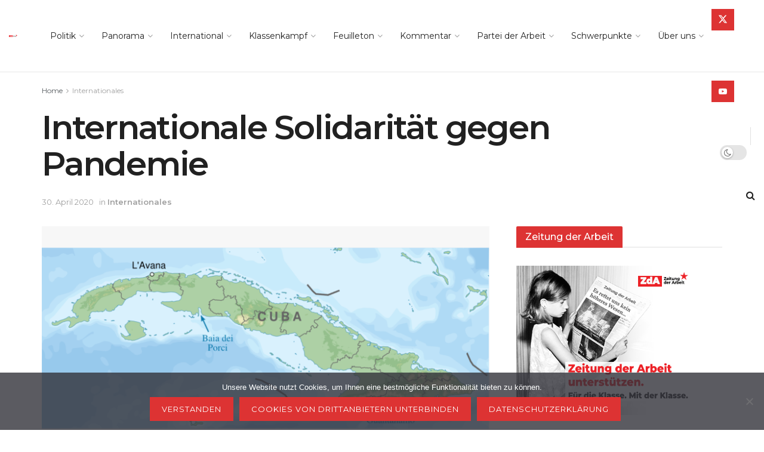

--- FILE ---
content_type: text/html; charset=utf-8
request_url: https://www.google.com/recaptcha/api2/anchor?ar=1&k=6LeUG-gUAAAAAPHebZamg9W0zsn4x4SBiggFkxog&co=aHR0cHM6Ly96ZWl0dW5nZGVyYXJiZWl0LmF0OjQ0Mw..&hl=en&v=N67nZn4AqZkNcbeMu4prBgzg&size=invisible&anchor-ms=20000&execute-ms=30000&cb=ps6cfvjgoh0o
body_size: 48676
content:
<!DOCTYPE HTML><html dir="ltr" lang="en"><head><meta http-equiv="Content-Type" content="text/html; charset=UTF-8">
<meta http-equiv="X-UA-Compatible" content="IE=edge">
<title>reCAPTCHA</title>
<style type="text/css">
/* cyrillic-ext */
@font-face {
  font-family: 'Roboto';
  font-style: normal;
  font-weight: 400;
  font-stretch: 100%;
  src: url(//fonts.gstatic.com/s/roboto/v48/KFO7CnqEu92Fr1ME7kSn66aGLdTylUAMa3GUBHMdazTgWw.woff2) format('woff2');
  unicode-range: U+0460-052F, U+1C80-1C8A, U+20B4, U+2DE0-2DFF, U+A640-A69F, U+FE2E-FE2F;
}
/* cyrillic */
@font-face {
  font-family: 'Roboto';
  font-style: normal;
  font-weight: 400;
  font-stretch: 100%;
  src: url(//fonts.gstatic.com/s/roboto/v48/KFO7CnqEu92Fr1ME7kSn66aGLdTylUAMa3iUBHMdazTgWw.woff2) format('woff2');
  unicode-range: U+0301, U+0400-045F, U+0490-0491, U+04B0-04B1, U+2116;
}
/* greek-ext */
@font-face {
  font-family: 'Roboto';
  font-style: normal;
  font-weight: 400;
  font-stretch: 100%;
  src: url(//fonts.gstatic.com/s/roboto/v48/KFO7CnqEu92Fr1ME7kSn66aGLdTylUAMa3CUBHMdazTgWw.woff2) format('woff2');
  unicode-range: U+1F00-1FFF;
}
/* greek */
@font-face {
  font-family: 'Roboto';
  font-style: normal;
  font-weight: 400;
  font-stretch: 100%;
  src: url(//fonts.gstatic.com/s/roboto/v48/KFO7CnqEu92Fr1ME7kSn66aGLdTylUAMa3-UBHMdazTgWw.woff2) format('woff2');
  unicode-range: U+0370-0377, U+037A-037F, U+0384-038A, U+038C, U+038E-03A1, U+03A3-03FF;
}
/* math */
@font-face {
  font-family: 'Roboto';
  font-style: normal;
  font-weight: 400;
  font-stretch: 100%;
  src: url(//fonts.gstatic.com/s/roboto/v48/KFO7CnqEu92Fr1ME7kSn66aGLdTylUAMawCUBHMdazTgWw.woff2) format('woff2');
  unicode-range: U+0302-0303, U+0305, U+0307-0308, U+0310, U+0312, U+0315, U+031A, U+0326-0327, U+032C, U+032F-0330, U+0332-0333, U+0338, U+033A, U+0346, U+034D, U+0391-03A1, U+03A3-03A9, U+03B1-03C9, U+03D1, U+03D5-03D6, U+03F0-03F1, U+03F4-03F5, U+2016-2017, U+2034-2038, U+203C, U+2040, U+2043, U+2047, U+2050, U+2057, U+205F, U+2070-2071, U+2074-208E, U+2090-209C, U+20D0-20DC, U+20E1, U+20E5-20EF, U+2100-2112, U+2114-2115, U+2117-2121, U+2123-214F, U+2190, U+2192, U+2194-21AE, U+21B0-21E5, U+21F1-21F2, U+21F4-2211, U+2213-2214, U+2216-22FF, U+2308-230B, U+2310, U+2319, U+231C-2321, U+2336-237A, U+237C, U+2395, U+239B-23B7, U+23D0, U+23DC-23E1, U+2474-2475, U+25AF, U+25B3, U+25B7, U+25BD, U+25C1, U+25CA, U+25CC, U+25FB, U+266D-266F, U+27C0-27FF, U+2900-2AFF, U+2B0E-2B11, U+2B30-2B4C, U+2BFE, U+3030, U+FF5B, U+FF5D, U+1D400-1D7FF, U+1EE00-1EEFF;
}
/* symbols */
@font-face {
  font-family: 'Roboto';
  font-style: normal;
  font-weight: 400;
  font-stretch: 100%;
  src: url(//fonts.gstatic.com/s/roboto/v48/KFO7CnqEu92Fr1ME7kSn66aGLdTylUAMaxKUBHMdazTgWw.woff2) format('woff2');
  unicode-range: U+0001-000C, U+000E-001F, U+007F-009F, U+20DD-20E0, U+20E2-20E4, U+2150-218F, U+2190, U+2192, U+2194-2199, U+21AF, U+21E6-21F0, U+21F3, U+2218-2219, U+2299, U+22C4-22C6, U+2300-243F, U+2440-244A, U+2460-24FF, U+25A0-27BF, U+2800-28FF, U+2921-2922, U+2981, U+29BF, U+29EB, U+2B00-2BFF, U+4DC0-4DFF, U+FFF9-FFFB, U+10140-1018E, U+10190-1019C, U+101A0, U+101D0-101FD, U+102E0-102FB, U+10E60-10E7E, U+1D2C0-1D2D3, U+1D2E0-1D37F, U+1F000-1F0FF, U+1F100-1F1AD, U+1F1E6-1F1FF, U+1F30D-1F30F, U+1F315, U+1F31C, U+1F31E, U+1F320-1F32C, U+1F336, U+1F378, U+1F37D, U+1F382, U+1F393-1F39F, U+1F3A7-1F3A8, U+1F3AC-1F3AF, U+1F3C2, U+1F3C4-1F3C6, U+1F3CA-1F3CE, U+1F3D4-1F3E0, U+1F3ED, U+1F3F1-1F3F3, U+1F3F5-1F3F7, U+1F408, U+1F415, U+1F41F, U+1F426, U+1F43F, U+1F441-1F442, U+1F444, U+1F446-1F449, U+1F44C-1F44E, U+1F453, U+1F46A, U+1F47D, U+1F4A3, U+1F4B0, U+1F4B3, U+1F4B9, U+1F4BB, U+1F4BF, U+1F4C8-1F4CB, U+1F4D6, U+1F4DA, U+1F4DF, U+1F4E3-1F4E6, U+1F4EA-1F4ED, U+1F4F7, U+1F4F9-1F4FB, U+1F4FD-1F4FE, U+1F503, U+1F507-1F50B, U+1F50D, U+1F512-1F513, U+1F53E-1F54A, U+1F54F-1F5FA, U+1F610, U+1F650-1F67F, U+1F687, U+1F68D, U+1F691, U+1F694, U+1F698, U+1F6AD, U+1F6B2, U+1F6B9-1F6BA, U+1F6BC, U+1F6C6-1F6CF, U+1F6D3-1F6D7, U+1F6E0-1F6EA, U+1F6F0-1F6F3, U+1F6F7-1F6FC, U+1F700-1F7FF, U+1F800-1F80B, U+1F810-1F847, U+1F850-1F859, U+1F860-1F887, U+1F890-1F8AD, U+1F8B0-1F8BB, U+1F8C0-1F8C1, U+1F900-1F90B, U+1F93B, U+1F946, U+1F984, U+1F996, U+1F9E9, U+1FA00-1FA6F, U+1FA70-1FA7C, U+1FA80-1FA89, U+1FA8F-1FAC6, U+1FACE-1FADC, U+1FADF-1FAE9, U+1FAF0-1FAF8, U+1FB00-1FBFF;
}
/* vietnamese */
@font-face {
  font-family: 'Roboto';
  font-style: normal;
  font-weight: 400;
  font-stretch: 100%;
  src: url(//fonts.gstatic.com/s/roboto/v48/KFO7CnqEu92Fr1ME7kSn66aGLdTylUAMa3OUBHMdazTgWw.woff2) format('woff2');
  unicode-range: U+0102-0103, U+0110-0111, U+0128-0129, U+0168-0169, U+01A0-01A1, U+01AF-01B0, U+0300-0301, U+0303-0304, U+0308-0309, U+0323, U+0329, U+1EA0-1EF9, U+20AB;
}
/* latin-ext */
@font-face {
  font-family: 'Roboto';
  font-style: normal;
  font-weight: 400;
  font-stretch: 100%;
  src: url(//fonts.gstatic.com/s/roboto/v48/KFO7CnqEu92Fr1ME7kSn66aGLdTylUAMa3KUBHMdazTgWw.woff2) format('woff2');
  unicode-range: U+0100-02BA, U+02BD-02C5, U+02C7-02CC, U+02CE-02D7, U+02DD-02FF, U+0304, U+0308, U+0329, U+1D00-1DBF, U+1E00-1E9F, U+1EF2-1EFF, U+2020, U+20A0-20AB, U+20AD-20C0, U+2113, U+2C60-2C7F, U+A720-A7FF;
}
/* latin */
@font-face {
  font-family: 'Roboto';
  font-style: normal;
  font-weight: 400;
  font-stretch: 100%;
  src: url(//fonts.gstatic.com/s/roboto/v48/KFO7CnqEu92Fr1ME7kSn66aGLdTylUAMa3yUBHMdazQ.woff2) format('woff2');
  unicode-range: U+0000-00FF, U+0131, U+0152-0153, U+02BB-02BC, U+02C6, U+02DA, U+02DC, U+0304, U+0308, U+0329, U+2000-206F, U+20AC, U+2122, U+2191, U+2193, U+2212, U+2215, U+FEFF, U+FFFD;
}
/* cyrillic-ext */
@font-face {
  font-family: 'Roboto';
  font-style: normal;
  font-weight: 500;
  font-stretch: 100%;
  src: url(//fonts.gstatic.com/s/roboto/v48/KFO7CnqEu92Fr1ME7kSn66aGLdTylUAMa3GUBHMdazTgWw.woff2) format('woff2');
  unicode-range: U+0460-052F, U+1C80-1C8A, U+20B4, U+2DE0-2DFF, U+A640-A69F, U+FE2E-FE2F;
}
/* cyrillic */
@font-face {
  font-family: 'Roboto';
  font-style: normal;
  font-weight: 500;
  font-stretch: 100%;
  src: url(//fonts.gstatic.com/s/roboto/v48/KFO7CnqEu92Fr1ME7kSn66aGLdTylUAMa3iUBHMdazTgWw.woff2) format('woff2');
  unicode-range: U+0301, U+0400-045F, U+0490-0491, U+04B0-04B1, U+2116;
}
/* greek-ext */
@font-face {
  font-family: 'Roboto';
  font-style: normal;
  font-weight: 500;
  font-stretch: 100%;
  src: url(//fonts.gstatic.com/s/roboto/v48/KFO7CnqEu92Fr1ME7kSn66aGLdTylUAMa3CUBHMdazTgWw.woff2) format('woff2');
  unicode-range: U+1F00-1FFF;
}
/* greek */
@font-face {
  font-family: 'Roboto';
  font-style: normal;
  font-weight: 500;
  font-stretch: 100%;
  src: url(//fonts.gstatic.com/s/roboto/v48/KFO7CnqEu92Fr1ME7kSn66aGLdTylUAMa3-UBHMdazTgWw.woff2) format('woff2');
  unicode-range: U+0370-0377, U+037A-037F, U+0384-038A, U+038C, U+038E-03A1, U+03A3-03FF;
}
/* math */
@font-face {
  font-family: 'Roboto';
  font-style: normal;
  font-weight: 500;
  font-stretch: 100%;
  src: url(//fonts.gstatic.com/s/roboto/v48/KFO7CnqEu92Fr1ME7kSn66aGLdTylUAMawCUBHMdazTgWw.woff2) format('woff2');
  unicode-range: U+0302-0303, U+0305, U+0307-0308, U+0310, U+0312, U+0315, U+031A, U+0326-0327, U+032C, U+032F-0330, U+0332-0333, U+0338, U+033A, U+0346, U+034D, U+0391-03A1, U+03A3-03A9, U+03B1-03C9, U+03D1, U+03D5-03D6, U+03F0-03F1, U+03F4-03F5, U+2016-2017, U+2034-2038, U+203C, U+2040, U+2043, U+2047, U+2050, U+2057, U+205F, U+2070-2071, U+2074-208E, U+2090-209C, U+20D0-20DC, U+20E1, U+20E5-20EF, U+2100-2112, U+2114-2115, U+2117-2121, U+2123-214F, U+2190, U+2192, U+2194-21AE, U+21B0-21E5, U+21F1-21F2, U+21F4-2211, U+2213-2214, U+2216-22FF, U+2308-230B, U+2310, U+2319, U+231C-2321, U+2336-237A, U+237C, U+2395, U+239B-23B7, U+23D0, U+23DC-23E1, U+2474-2475, U+25AF, U+25B3, U+25B7, U+25BD, U+25C1, U+25CA, U+25CC, U+25FB, U+266D-266F, U+27C0-27FF, U+2900-2AFF, U+2B0E-2B11, U+2B30-2B4C, U+2BFE, U+3030, U+FF5B, U+FF5D, U+1D400-1D7FF, U+1EE00-1EEFF;
}
/* symbols */
@font-face {
  font-family: 'Roboto';
  font-style: normal;
  font-weight: 500;
  font-stretch: 100%;
  src: url(//fonts.gstatic.com/s/roboto/v48/KFO7CnqEu92Fr1ME7kSn66aGLdTylUAMaxKUBHMdazTgWw.woff2) format('woff2');
  unicode-range: U+0001-000C, U+000E-001F, U+007F-009F, U+20DD-20E0, U+20E2-20E4, U+2150-218F, U+2190, U+2192, U+2194-2199, U+21AF, U+21E6-21F0, U+21F3, U+2218-2219, U+2299, U+22C4-22C6, U+2300-243F, U+2440-244A, U+2460-24FF, U+25A0-27BF, U+2800-28FF, U+2921-2922, U+2981, U+29BF, U+29EB, U+2B00-2BFF, U+4DC0-4DFF, U+FFF9-FFFB, U+10140-1018E, U+10190-1019C, U+101A0, U+101D0-101FD, U+102E0-102FB, U+10E60-10E7E, U+1D2C0-1D2D3, U+1D2E0-1D37F, U+1F000-1F0FF, U+1F100-1F1AD, U+1F1E6-1F1FF, U+1F30D-1F30F, U+1F315, U+1F31C, U+1F31E, U+1F320-1F32C, U+1F336, U+1F378, U+1F37D, U+1F382, U+1F393-1F39F, U+1F3A7-1F3A8, U+1F3AC-1F3AF, U+1F3C2, U+1F3C4-1F3C6, U+1F3CA-1F3CE, U+1F3D4-1F3E0, U+1F3ED, U+1F3F1-1F3F3, U+1F3F5-1F3F7, U+1F408, U+1F415, U+1F41F, U+1F426, U+1F43F, U+1F441-1F442, U+1F444, U+1F446-1F449, U+1F44C-1F44E, U+1F453, U+1F46A, U+1F47D, U+1F4A3, U+1F4B0, U+1F4B3, U+1F4B9, U+1F4BB, U+1F4BF, U+1F4C8-1F4CB, U+1F4D6, U+1F4DA, U+1F4DF, U+1F4E3-1F4E6, U+1F4EA-1F4ED, U+1F4F7, U+1F4F9-1F4FB, U+1F4FD-1F4FE, U+1F503, U+1F507-1F50B, U+1F50D, U+1F512-1F513, U+1F53E-1F54A, U+1F54F-1F5FA, U+1F610, U+1F650-1F67F, U+1F687, U+1F68D, U+1F691, U+1F694, U+1F698, U+1F6AD, U+1F6B2, U+1F6B9-1F6BA, U+1F6BC, U+1F6C6-1F6CF, U+1F6D3-1F6D7, U+1F6E0-1F6EA, U+1F6F0-1F6F3, U+1F6F7-1F6FC, U+1F700-1F7FF, U+1F800-1F80B, U+1F810-1F847, U+1F850-1F859, U+1F860-1F887, U+1F890-1F8AD, U+1F8B0-1F8BB, U+1F8C0-1F8C1, U+1F900-1F90B, U+1F93B, U+1F946, U+1F984, U+1F996, U+1F9E9, U+1FA00-1FA6F, U+1FA70-1FA7C, U+1FA80-1FA89, U+1FA8F-1FAC6, U+1FACE-1FADC, U+1FADF-1FAE9, U+1FAF0-1FAF8, U+1FB00-1FBFF;
}
/* vietnamese */
@font-face {
  font-family: 'Roboto';
  font-style: normal;
  font-weight: 500;
  font-stretch: 100%;
  src: url(//fonts.gstatic.com/s/roboto/v48/KFO7CnqEu92Fr1ME7kSn66aGLdTylUAMa3OUBHMdazTgWw.woff2) format('woff2');
  unicode-range: U+0102-0103, U+0110-0111, U+0128-0129, U+0168-0169, U+01A0-01A1, U+01AF-01B0, U+0300-0301, U+0303-0304, U+0308-0309, U+0323, U+0329, U+1EA0-1EF9, U+20AB;
}
/* latin-ext */
@font-face {
  font-family: 'Roboto';
  font-style: normal;
  font-weight: 500;
  font-stretch: 100%;
  src: url(//fonts.gstatic.com/s/roboto/v48/KFO7CnqEu92Fr1ME7kSn66aGLdTylUAMa3KUBHMdazTgWw.woff2) format('woff2');
  unicode-range: U+0100-02BA, U+02BD-02C5, U+02C7-02CC, U+02CE-02D7, U+02DD-02FF, U+0304, U+0308, U+0329, U+1D00-1DBF, U+1E00-1E9F, U+1EF2-1EFF, U+2020, U+20A0-20AB, U+20AD-20C0, U+2113, U+2C60-2C7F, U+A720-A7FF;
}
/* latin */
@font-face {
  font-family: 'Roboto';
  font-style: normal;
  font-weight: 500;
  font-stretch: 100%;
  src: url(//fonts.gstatic.com/s/roboto/v48/KFO7CnqEu92Fr1ME7kSn66aGLdTylUAMa3yUBHMdazQ.woff2) format('woff2');
  unicode-range: U+0000-00FF, U+0131, U+0152-0153, U+02BB-02BC, U+02C6, U+02DA, U+02DC, U+0304, U+0308, U+0329, U+2000-206F, U+20AC, U+2122, U+2191, U+2193, U+2212, U+2215, U+FEFF, U+FFFD;
}
/* cyrillic-ext */
@font-face {
  font-family: 'Roboto';
  font-style: normal;
  font-weight: 900;
  font-stretch: 100%;
  src: url(//fonts.gstatic.com/s/roboto/v48/KFO7CnqEu92Fr1ME7kSn66aGLdTylUAMa3GUBHMdazTgWw.woff2) format('woff2');
  unicode-range: U+0460-052F, U+1C80-1C8A, U+20B4, U+2DE0-2DFF, U+A640-A69F, U+FE2E-FE2F;
}
/* cyrillic */
@font-face {
  font-family: 'Roboto';
  font-style: normal;
  font-weight: 900;
  font-stretch: 100%;
  src: url(//fonts.gstatic.com/s/roboto/v48/KFO7CnqEu92Fr1ME7kSn66aGLdTylUAMa3iUBHMdazTgWw.woff2) format('woff2');
  unicode-range: U+0301, U+0400-045F, U+0490-0491, U+04B0-04B1, U+2116;
}
/* greek-ext */
@font-face {
  font-family: 'Roboto';
  font-style: normal;
  font-weight: 900;
  font-stretch: 100%;
  src: url(//fonts.gstatic.com/s/roboto/v48/KFO7CnqEu92Fr1ME7kSn66aGLdTylUAMa3CUBHMdazTgWw.woff2) format('woff2');
  unicode-range: U+1F00-1FFF;
}
/* greek */
@font-face {
  font-family: 'Roboto';
  font-style: normal;
  font-weight: 900;
  font-stretch: 100%;
  src: url(//fonts.gstatic.com/s/roboto/v48/KFO7CnqEu92Fr1ME7kSn66aGLdTylUAMa3-UBHMdazTgWw.woff2) format('woff2');
  unicode-range: U+0370-0377, U+037A-037F, U+0384-038A, U+038C, U+038E-03A1, U+03A3-03FF;
}
/* math */
@font-face {
  font-family: 'Roboto';
  font-style: normal;
  font-weight: 900;
  font-stretch: 100%;
  src: url(//fonts.gstatic.com/s/roboto/v48/KFO7CnqEu92Fr1ME7kSn66aGLdTylUAMawCUBHMdazTgWw.woff2) format('woff2');
  unicode-range: U+0302-0303, U+0305, U+0307-0308, U+0310, U+0312, U+0315, U+031A, U+0326-0327, U+032C, U+032F-0330, U+0332-0333, U+0338, U+033A, U+0346, U+034D, U+0391-03A1, U+03A3-03A9, U+03B1-03C9, U+03D1, U+03D5-03D6, U+03F0-03F1, U+03F4-03F5, U+2016-2017, U+2034-2038, U+203C, U+2040, U+2043, U+2047, U+2050, U+2057, U+205F, U+2070-2071, U+2074-208E, U+2090-209C, U+20D0-20DC, U+20E1, U+20E5-20EF, U+2100-2112, U+2114-2115, U+2117-2121, U+2123-214F, U+2190, U+2192, U+2194-21AE, U+21B0-21E5, U+21F1-21F2, U+21F4-2211, U+2213-2214, U+2216-22FF, U+2308-230B, U+2310, U+2319, U+231C-2321, U+2336-237A, U+237C, U+2395, U+239B-23B7, U+23D0, U+23DC-23E1, U+2474-2475, U+25AF, U+25B3, U+25B7, U+25BD, U+25C1, U+25CA, U+25CC, U+25FB, U+266D-266F, U+27C0-27FF, U+2900-2AFF, U+2B0E-2B11, U+2B30-2B4C, U+2BFE, U+3030, U+FF5B, U+FF5D, U+1D400-1D7FF, U+1EE00-1EEFF;
}
/* symbols */
@font-face {
  font-family: 'Roboto';
  font-style: normal;
  font-weight: 900;
  font-stretch: 100%;
  src: url(//fonts.gstatic.com/s/roboto/v48/KFO7CnqEu92Fr1ME7kSn66aGLdTylUAMaxKUBHMdazTgWw.woff2) format('woff2');
  unicode-range: U+0001-000C, U+000E-001F, U+007F-009F, U+20DD-20E0, U+20E2-20E4, U+2150-218F, U+2190, U+2192, U+2194-2199, U+21AF, U+21E6-21F0, U+21F3, U+2218-2219, U+2299, U+22C4-22C6, U+2300-243F, U+2440-244A, U+2460-24FF, U+25A0-27BF, U+2800-28FF, U+2921-2922, U+2981, U+29BF, U+29EB, U+2B00-2BFF, U+4DC0-4DFF, U+FFF9-FFFB, U+10140-1018E, U+10190-1019C, U+101A0, U+101D0-101FD, U+102E0-102FB, U+10E60-10E7E, U+1D2C0-1D2D3, U+1D2E0-1D37F, U+1F000-1F0FF, U+1F100-1F1AD, U+1F1E6-1F1FF, U+1F30D-1F30F, U+1F315, U+1F31C, U+1F31E, U+1F320-1F32C, U+1F336, U+1F378, U+1F37D, U+1F382, U+1F393-1F39F, U+1F3A7-1F3A8, U+1F3AC-1F3AF, U+1F3C2, U+1F3C4-1F3C6, U+1F3CA-1F3CE, U+1F3D4-1F3E0, U+1F3ED, U+1F3F1-1F3F3, U+1F3F5-1F3F7, U+1F408, U+1F415, U+1F41F, U+1F426, U+1F43F, U+1F441-1F442, U+1F444, U+1F446-1F449, U+1F44C-1F44E, U+1F453, U+1F46A, U+1F47D, U+1F4A3, U+1F4B0, U+1F4B3, U+1F4B9, U+1F4BB, U+1F4BF, U+1F4C8-1F4CB, U+1F4D6, U+1F4DA, U+1F4DF, U+1F4E3-1F4E6, U+1F4EA-1F4ED, U+1F4F7, U+1F4F9-1F4FB, U+1F4FD-1F4FE, U+1F503, U+1F507-1F50B, U+1F50D, U+1F512-1F513, U+1F53E-1F54A, U+1F54F-1F5FA, U+1F610, U+1F650-1F67F, U+1F687, U+1F68D, U+1F691, U+1F694, U+1F698, U+1F6AD, U+1F6B2, U+1F6B9-1F6BA, U+1F6BC, U+1F6C6-1F6CF, U+1F6D3-1F6D7, U+1F6E0-1F6EA, U+1F6F0-1F6F3, U+1F6F7-1F6FC, U+1F700-1F7FF, U+1F800-1F80B, U+1F810-1F847, U+1F850-1F859, U+1F860-1F887, U+1F890-1F8AD, U+1F8B0-1F8BB, U+1F8C0-1F8C1, U+1F900-1F90B, U+1F93B, U+1F946, U+1F984, U+1F996, U+1F9E9, U+1FA00-1FA6F, U+1FA70-1FA7C, U+1FA80-1FA89, U+1FA8F-1FAC6, U+1FACE-1FADC, U+1FADF-1FAE9, U+1FAF0-1FAF8, U+1FB00-1FBFF;
}
/* vietnamese */
@font-face {
  font-family: 'Roboto';
  font-style: normal;
  font-weight: 900;
  font-stretch: 100%;
  src: url(//fonts.gstatic.com/s/roboto/v48/KFO7CnqEu92Fr1ME7kSn66aGLdTylUAMa3OUBHMdazTgWw.woff2) format('woff2');
  unicode-range: U+0102-0103, U+0110-0111, U+0128-0129, U+0168-0169, U+01A0-01A1, U+01AF-01B0, U+0300-0301, U+0303-0304, U+0308-0309, U+0323, U+0329, U+1EA0-1EF9, U+20AB;
}
/* latin-ext */
@font-face {
  font-family: 'Roboto';
  font-style: normal;
  font-weight: 900;
  font-stretch: 100%;
  src: url(//fonts.gstatic.com/s/roboto/v48/KFO7CnqEu92Fr1ME7kSn66aGLdTylUAMa3KUBHMdazTgWw.woff2) format('woff2');
  unicode-range: U+0100-02BA, U+02BD-02C5, U+02C7-02CC, U+02CE-02D7, U+02DD-02FF, U+0304, U+0308, U+0329, U+1D00-1DBF, U+1E00-1E9F, U+1EF2-1EFF, U+2020, U+20A0-20AB, U+20AD-20C0, U+2113, U+2C60-2C7F, U+A720-A7FF;
}
/* latin */
@font-face {
  font-family: 'Roboto';
  font-style: normal;
  font-weight: 900;
  font-stretch: 100%;
  src: url(//fonts.gstatic.com/s/roboto/v48/KFO7CnqEu92Fr1ME7kSn66aGLdTylUAMa3yUBHMdazQ.woff2) format('woff2');
  unicode-range: U+0000-00FF, U+0131, U+0152-0153, U+02BB-02BC, U+02C6, U+02DA, U+02DC, U+0304, U+0308, U+0329, U+2000-206F, U+20AC, U+2122, U+2191, U+2193, U+2212, U+2215, U+FEFF, U+FFFD;
}

</style>
<link rel="stylesheet" type="text/css" href="https://www.gstatic.com/recaptcha/releases/N67nZn4AqZkNcbeMu4prBgzg/styles__ltr.css">
<script nonce="k9Ge3p8sAWZACkkJ3E3aEg" type="text/javascript">window['__recaptcha_api'] = 'https://www.google.com/recaptcha/api2/';</script>
<script type="text/javascript" src="https://www.gstatic.com/recaptcha/releases/N67nZn4AqZkNcbeMu4prBgzg/recaptcha__en.js" nonce="k9Ge3p8sAWZACkkJ3E3aEg">
      
    </script></head>
<body><div id="rc-anchor-alert" class="rc-anchor-alert"></div>
<input type="hidden" id="recaptcha-token" value="[base64]">
<script type="text/javascript" nonce="k9Ge3p8sAWZACkkJ3E3aEg">
      recaptcha.anchor.Main.init("[\x22ainput\x22,[\x22bgdata\x22,\x22\x22,\[base64]/[base64]/[base64]/[base64]/[base64]/[base64]/KGcoTywyNTMsTy5PKSxVRyhPLEMpKTpnKE8sMjUzLEMpLE8pKSxsKSksTykpfSxieT1mdW5jdGlvbihDLE8sdSxsKXtmb3IobD0odT1SKEMpLDApO08+MDtPLS0pbD1sPDw4fFooQyk7ZyhDLHUsbCl9LFVHPWZ1bmN0aW9uKEMsTyl7Qy5pLmxlbmd0aD4xMDQ/[base64]/[base64]/[base64]/[base64]/[base64]/[base64]/[base64]\\u003d\x22,\[base64]\x22,\x22wqdZw5rDusOxw4vDicKGwqMKw6tzw47DtcKSUTbCjMODOcOSwrVTRcK9fhs4w4Raw5jCh8KcKxJowpErw4XClEdKw6BYFBdDLMKyPBfClsOQwprDtGzCuw8kVF4GIcKWd8O4wqXDqwNidFPCkcOPDcOhZFB1BQ1Jw6/CnWw3D3olw4DDt8OMw7tVwrjDsXYOWwkCw6PDpSUkwpXDqMOAw6ksw7EgF27CtsOGUMOYw7ssAsKGw5lYUD/DusOZRMOZWcOjWT3Cg2PCjBTDsWvCgcKeGsKyEsOlEFHDgj7DuATDrcOqwovCoMK/w4QAWcOQw5pZOAvDhEnClmrCjEjDpQYObVXDgsOMw5HDrcKvwp/[base64]/[base64]/CvMOXMgNxIFXCu8Obw5HCqFLDtMOedsKzFsOKbwzCsMK7X8OjBMKLTy7DlRoUXUDCoMO+JcK9w6PDkMKSMMOGw7Ikw7ISwp/DtxxxWxHDuWHCjRZVHMOEXcKTX8OhG8KuIMKqwo80w4jDmQLCjsOeecObwqLCvVTCj8O+w5wBRlYAw6ALwp7ClyHChA/DljU3VcODPcO8w5JQIcKLw6BtaHLDpWNIwo3DsCfDsmVkRC7DvMOHHsO1LcOjw5Uiw58daMO5HXxUwr/DmMOIw6PCisKGK2YCOsO5YMKsw5zDj8OABcK9I8KAwol8JsOgVsOTQMOZBMOkXsOswrvCoAZmwrRVbcK+QU0cM8K/wrjDkQrCjC19w7jCg3jCgsKzw5fDnDHCuMOHwrjDsMK4WcOnCyLCqsOYM8K9JBxVVFBabgvCt3Jdw7TChk3DvGfCuMOFF8OnQXAcJ1/DkcKSw5sSBTjCisOzwr3DnMKrw48xLMK7wqViU8KuD8OMRsO6w6zDj8KuI0jCsCNcHnwHwpcqa8OTVCl1dMOMwqLCncOOwrJfKMOMw5fDsBE5wpXDgMOrw7rDqcKMw68tw5fCv2/DgCzCk8KVwq7Ck8OIwrTCkcO8wqbCrcKzfX0BOMKHw75Xwq0XYkHCoHrCk8K+wpHDqsOnPMKswq3CkMOCOGZxZS8DesKEZ8Ocw7LDkmTCpTE0w43CrcKfw7TCnAnDk2TDqkHCgXvCpEklw50/wo8Rw45jwrfDsQ44wph6w67CpcOiAsK0wo8IWMKXw4LDoWLCrTlXYlNQFcKaVXTCocKMw7RXdgPCrMK2DMOeLAlCwolSXS98NA0DwpxNf1IWw6MCw7Z2ZMOlw7dHccOmwoHDhHR3GsKLwqzClsO0Z8OSTsOpXUHDv8KHwoQJw4hywrtcRMK6w6dWw7/ClcKqCsKLGmzCh8Kaw43DqMKaa8OpKcO/[base64]/woXDkCUPE8KSDxEdccO/WkMhwptDw6pnImjDpXPDksKzw5lJw5HCj8OLwpV5wrJqwq1Dw6bCrsO4VMK/[base64]/Dg24oOsOpw4TDsENswpjDuGgew49rIcOAbsO/ScOHDMK6K8OMLjprwqB4w67CnFoFEghDwrHCmMKJaz5Vw6LCuDdYwppqw6vCmCPDoCjCkAzCmsOybMK6wqB/woRLwqseZcO0w7bCvAwJRMOlXFzCkGLDrMO0WQ/DjBJlc2xGb8KrAjgrwoMOwr7DgElhw47Dl8Klw6zChQIWDsKLwrLDmsO/wqZxwp4pNmYIayjCghfDmQTDgUTCnsKxM8KAwrXDmQLCtl4Dw7sIL8KbH2nCmcKuw5bCuMKJA8K9VTJhwp9Gwq4cw7pRwqcJZ8KQKSgdDRxQSsO2JXTCosKew45DwpHDiSJPw64Two8UwrNecmxpB20cB8OVUS/Ck2bDo8Ote3pdwrzDv8ODw6MjwrbDjH8NZxkXw4rCtcKiOMORHMKgw7JvZV/ChDjCvFFbwplYE8Ksw7/DnsKRD8K5bEfDpcO7b8OwCcKuMHTCt8Ocw4bCqSrDpiNfwqQOIMKrwooWw4fCg8OJPDrCucOMwrQjFEF4w4E0QhNmw75JQMOxwqjDscOETl8zOSDDisKsw5bDolbCn8O4YsKxGGnDmsKwKWXCkjBgEAdOacKhwp/DkMKtwrDDk3UyKsKnA3LCnG8SwqluwqDCrcKTCxBRF8KrY8KwVSzDpS/DhcOUOXJ2OXcNwqbDrEPDtkDCpDXDgMOdPcO+DcOCwrvDvMO9EnAywrPCqMOfCxAyw6TDn8Oow4nDtMOpY8KCTENlw7YIwqkgwrLDmMOIwqA5B3bCvMKDw6F5OBs2woYtJcKITjPCrnt0em5aw49mZsOpRMKfw4Qjw7d/[base64]/NXkcw5HCncK1CBHDh8OTw7d3wqp+wqoAf3HDvF7DiEPDgSQwDQgmVsK1G8OPw4gMCUbDicK1w7TDs8OHT3nCkxXClcOET8OiEh3DmsO/w6FYwroKwoXDizEBworCkhPCjsO9woNEITFxw5ovwpTDjcOiYBbDjDHCkMOqQsKfSnd+w7TDtmDCgXExXMO8w4hoaMOCfWpewos1RMOEb8OoY8O/[base64]/DmjTDlQFzwrPCtsKpwoDDi8OUEMOkwrA1Wyhqf8OHwr7Cpzo4Z0vCq8KrVVV+wp/[base64]/CqydSR8Orw6PCgwDCscK/R8O8PsOWwqltw61qERBdw5jCmCbDr8OHMMOdwrZlwoYCSsO/wrIjw6fDkgx0IAEhRXNkw4dUVMKLw6Npw5zDi8Oyw6s3w5vDjmrCl8KGwpzDsjnDigE/w7FuDmbDt19Ow4bCtX7Cnh3Dq8OHwo7CocOPK8OBwqAWw4U2TyYoTlMZwpJpw4DDvGHDosOZwqvChcK9wpTDtsKbK1dBDR0ZKBlADXzDucKAwocXw5pWPcK4O8OTw5jCrMKiPcOdwrfDi1UVHcKCITHCl1IIw7jDuArCmzopCMOYw60PwqHCvGw+Mw/Du8O1w5E9FcOBw6HDncKSfsOewpY+XTzCtXDDpxIyw4nCrVNNXsKFAH3DlAFjw5xecsKxH8K2McKRdG8uwpIwwqlfw6V9w5pBwobDiiMnMVg/OMK5w55GOsOjwprCh8OWK8Kvw5zDuWB8C8OffsKYVCPCiShgw5daw6jCnT9KUx5Kw5TCqn0gwqhuEsOYY8OCIT4TFx5jwpzCjXpjwpXCmW3CtmbDkcKpDlLCjHsBBsOuw4Bpw54BAMOxF2oHTMOzN8KHw7tXw4g/IlVQdMOmwrnCjsOvIMKqBTHCvMKfDMKcwo7DscOuw5gNw6zCmMOpwrtKUjU8w63Dl8O4RFHDhMOjQ8Odwo4rR8OLQExUaS3DhcK3XcKvwrrCnMOSTXDCiAfDuHTCpycsQMOPAsO4wpLDncOVwp9rwox5THtLHcOCwrc/GcO6WxLCg8KpcFbDpgE6WTdGJXrChsKIwrI7MzjCn8KhfWTDtFzClcORw7wmCcOdw6jDgMK+bsOSRlDDr8KqwrUywq/Cr8K3w4XDllnCvFAQw4cSwqBjw4vCh8KZwrbDscOaU8KEMcOww4VvwpjDt8K0wqtVw7nChAt4PcOdO8KUcUvClcKbEDjCusONw5E2w7x8w5UqDcODb8Kow48/w7nConvDnMKIwq/[base64]/OcK+wo8dw5AoekESwrM/w77CpMOFf8KFwpYawp41IMK3w6vCgMOJwrNcTsKUwrtew47Cn0LDtsKqw5rCm8KfwptUPMKzBMKVwpbDsEbCpMKww7FmOQAOcXvCl8KIZHsEBMKtcG/[base64]/Cnk3ChTXDs8Otf8KnYmk3w5M4FjpzD8KVw6UQHcO6w5/[base64]/CgMKNcsO2dcOcGBrCscOBY2vCvcKVYQxSw70GRgs4wqpCwq8KJMOqwrM7w6DCr8O/wqQVEFfCqnRhOXDDox/[base64]/DocK5RDvDpDwOdzpWFT4owohnwql/wox+w78jBwzCnj3CgsKmwqc4w61ww6fCmUcCw6rClS3Do8K6w73CpxDDhR7CrMOlNTtFacOjw6J+wpDClcOIwpAVwp5bw49rZMOwwqrDk8KsHHrCksOHwrUww4jDuT0Iw6jDt8KfIEYfVBTDqhN0ecKfc03Dv8KCwojCjy3CmcO0w6/CksK6wrZOacKWQ8KEA8OhwobDtEJ0wrgHwqvCj0UHC8KiT8KneSrCnFYZNcKDwpjCm8OtGBVbOxjCsBjCq3TCvTkJPcK4G8OLHTbCuXLDoCDDg3nCiMOpdsOawqvCvsO9w7dTPybDscOPD8O0wqzCusKwPsKCRCZKfW/[base64]/CgcO1N0PCvw7CnMKPwpHCrxQ7b2s1w4LDlUrDhSYSKwh+w4rDmEpDbTlNLsKvVMO9BwPCi8KkRcOYw64kQ0dhwrrDusOqIcK8HQUIHMO/w53CkBjCjmkCwr/DvcO4wofCt8Khw6zCscKmwr8KwoTCl8OfAcKbwo/CoSd6wqw5fWjCpMKYw5HDmMKAJMOqZ1XDncOUTgbDnm7Cv8KYw7wfFsKGw5/DmAjCscK9Rz8BPMKaZcOWwq3DlcKvw6A0w6rDtHQCw4HDrcKMwq1bG8ORW8KwbVrCnsO8DcK6wqobFkRja8OSw5tgwpZnAcKACMKFw7XCgyfCjsKBK8OATF3DrsO+Z8KQKsOqw4lUwrfCoMKEQgoMWcOAZTFYw5Zsw6AFXA4tasO7QTNKRMOJGzjDvH3CgcOzw5xRw5/[base64]/wrhFGTvCsn5Sw7vCnGLCjnLDrcKBQ8ODVsKHw4zCucKUwqjDicKCJsONw4rDh8K1w680w4p/ZV8XQHBsa8KUWzrCusKEcsK6w49MDA0pwqxYDMOnN8K/fsOCw7cdwqtQGsOkwpZ1HMOYwoABw506GsKZYsOMX8O1OUAvw6TCpyvCu8OFwo3DucOfU8KBcjVPLGlrZWQAwr5BHX/DksOTwqwNOBMPw7UsAk3Cq8Ouw5vChmrDkcOmf8O1LMKQw5ccZcOSXycJNkgnSxLDlSHDusKVUcO7w4DCmsKgDC/Co8KrQRLDtsOMJD4GLMKzeMOjwo3DljPDpMKsw4PCpMOFwpnDhyQcJi97woRheTzDlcKPw4g3w483w5IYwobDiMKrNzkow6Nyw7DCpGfDh8OVCcOnF8KlwqPDi8KeM381wpcKW3AmMsKWw5rCuVbDr8K/woUbfMO0Jxxgw5bDlhrDigfCtXjCo8O/[base64]/CscOrZsK9wowxSMKbwoFfw6Q3w5bDnsOkwpUyI8O+w67CkcKqw5JXwrvCq8O/[base64]/CtsK+w5zDiArDmsOqwqF+w4FrdsObY8K+w7DDlcKKPkDDnMOWw43Cj8OXGj/CjXbDvzBTwpAYwrbCm8OQYWPDrB/[base64]/[base64]/[base64]/w51JQi7CksKXNyXCm8Okwp0XIMOWwp/CoDwcesKFGWXDtgfCvcKyTCtqw517XnfDlgQLwqLCsxbDnh1Xw74sw67DpnVQOcOGesKfwrMFwr4OwqVrwpPCjsKQwojCnmXDtcOWQwfDk8OTFMKsc1LDrxIcwrgOPMKYw6fCrcOuw5dHwrJPwooXdWvDsVvCpAdRw7nDgsOPWMOUJ107wpMhwqHCi8Kpwq/CncK/[base64]/Dp8OXwqLCiD3Dh8KBQgLCtMKTPsOAwovClyvDmwhAw64QLWHDgMOCEMKuKMKvX8OmcMO/[base64]/QxlzwrzDtT9cwq9UT8OgwrnCmHh5w5XDqcKHH8OsKTjCtQzCi3Nww4JQwpQkT8OxRGFrwoDClcOSwoPDj8OTwoHCncOvL8KpasKqwqnCt8KCwq/DgsOCM8KfwqBIwrJCV8KKwqnCpcOTwprDk8KBw7zDritXwoHDqklnBHXCoWvDuVouw77Cp8OuZ8OzwoHDk8OVw7oMWAzCp0bCpsKuwo/Cuj0bwpQEQcKrw5vCpsKsw43CosKLOMKZKMKpw4PDkMOIw7nCn0DCiUY/[base64]/wrLCiisnwpDCusK4McOpw5dOaMOhADPCqHLCnsOvw6jCjFceY8OpwoJVCy8YIWjCgMOdEE/Dh8O1wq9sw60tbU/ClxA5wpXDl8KYwrXCqMKdwrkYeFkKcVthZEXCs8OMUR9cw4LCj17Cj30Xw5AIwpVkw5TDuMOOwph0w5DCmcK3w7PCvQDDhBXDkhp3wrZ+EWXClcOkw6jCjsKzw6DCo8OebMKFX8Oyw4jCo2TDjsKRwoNiwo/Cql17w77DlMK9Hzgvw6bChgbDtkXCu8Ojwr7DsHgbw7xIwrTCgMKKFcKUScKIX1h2eDkzRMOHwooGw5stXGIMUMOUAXciMz/[base64]/Cl8KmwqjDjMOewrjDgMOHRBEawqzDkMKHwp0abnbDlMK1eXfDpMKFUGTDp8KBw6kOesKeZMKGwq18GnXDhsOuw4jDuAzCv8Kkw7jCnGPDqsKSwpEMQ3lqX0kSwqTCqMOLdSrCpxcFe8Kxw5RCw6xNw7FhDTTCvMOHDgPCusOQMcOWw7TDnRh4wqXChFpjwp5Bwp/DjxXDqsOMwoxGOcK0wo/Di8O7w7fCmsKYwrR0ExrDmiJ6ecOewo/CvcOiw4/DlMKFwrLCo8OGLsOIZHLCtMOmwoAiEkJ+F8OnBl3CoMOGwpLCqcO8UcK9wpXDgHzDrMKHwq7DnRZBw4XCgsKtO8ORK8ORAHp2NsKubDl5LybCu2BCw69Zfhh+DcKLw6DDgHHDlgDDlsOiHsOkTcOEwoLCl8K7wp/CtS8ow5Jaw6ArUWERwrvDpsK9IkgoccO+woVfR8KRwqbChxXDtcKlPsK2cMKlcMKVWMKbw55SwpFdw5Izw4EFwr9LRj7DjSzCglJAwqoFw70FP2XCuMK6wr7Co8O9FUnCvQXDgcKYwrHCtylSw7/Dh8K+PsKUSMOFwoHCsW1LwqvCrCLDnsO3wrfCn8KMMcK6IScrw4HCpn0SwqwRwrMMG0REfl/DocOuwo5Pf2t3w6XCvlLDpwTDpEsaMBUZKw4+w5NPw6/CrsKPwrPCv8KwOMOzw7NHwolFwp0Cwq7DkMOtwpbDusKiPMK4CB0XaTRKfcOSw6t7w50Vw5A8w6XCsmE5ZgQJTMOBBcO2cQnCr8KFXHBiwqfCh8OlwpTDgWHDp2HCqMO/[base64]/Dm8OuZMOVw6PDsTzCpcO7woE8JMKhKjjDkcOpIDgjNsOSw4PDmjHDi8O3Cll8wpfDvjfCrsOWwqXDrcOQfgvClcKywoHCpFHDvlZfw6zDi8KNw7kPwoxLw6/CqMKFw6XDm2HDtsKrw5fDj15zwplnw58XwprDh8KBBMOCw4oIc8KPYcK4f0zCm8KCw7sTw6LClDzCn2hmVgvDjwUgwrTDtT5lRBLCmRfCmcODH8OKw4wMaiTChMO0cHB6w4vCm8O1wofCisKYWcOGwqduDnPCn8KKZlA8w5TCoB3CrsKDw4/Cvj/CjWzDgMK2bEUxBsKTw7UoMGbDm8KSwoh4EkXCmsKRQsOTXQwhTcKBKSQXUMKNL8KFNXJCd8OAw7rDssKPScKhWBEJw5rDrT4Xw7jCtCjDkcK4w7M1E3/CisKjTcKvIsOXZsK/GTVDw70tw4vCqQbDocOANljCj8KzwqjDusKUKMK9IkZjHMKUw5jCpSN5YhM+wrnDlsK5PcOaDAZzOcO4wq7DpMKmw6l0w5zDlcKZCAfDvk4lZTEgJ8OFw6BKw5/Dq2DDssOVOsOlVMK0QFpCw5tlSSR4VXhUwoILw7fDk8KgFsKswqPDpnrCpcKYB8Orw5Nkw68Cw68ocR1zZh3DpRpiesKiwq5Ram/[base64]/[base64]/JAvDqzjDqx5rwqDDocK6WMOQwoRfw47CncKON3gyF8Ohw4PCmMKHbcO/RznDmUsUc8Kuw63Cixpnw5Iow70ifEzDqsO6S0vDu3N9asOww5kOcxbCg1TDh8Kgw6XDozvCi8KGw6djwqPDgApPBlcWPgpLw504w5nCmyLCk0DDmWV9w5dMLGxOGRXDncOoFMO5w6IUJQRRIzfDs8K/T2N+RWkOPsOSS8KQcwRCdTTCq8Otc8KrE1Fbb1ddARNHwoDCkQoiFcKPw7bDsiHCiCABw4c+wqwNLGQBw6jCslvCk1bCgcO5w51Gw5NIf8ObwqoHwpTCl8KWEG7DsMOwSsKZF8K+w5PDq8OzwpLChjjDtm9RDgbDk397H0TCnMODw5B2wr/DjsKjwozDqww8wrg8HXLDgjsFwrfDvR7DpmBkw6vDhQbDgQvCj8Ogw4cZLsKBPsOEwonCpcKUf3xew5rCq8OyNR0gdsObcE3DryRUw67DpE98V8OCwqMOKzXDhVgzw5LDkcOTw4kBwqoWwq3DvMOmw7x8B1LCrURDw41hwoXCsMKIbcKZwr7ChcKtFRkpw4opG8K/[base64]/Sh7DjGHDk8K+WsKHGMKOwp3CksKHDDnCiMKjwp7CrTkAw53CqFYXYMOmQWRjwpfDsi3DlcO2w7XCuMOGw6k9DMOJw6XDvsKYFcOrw7wzw57Cm8OJwrPCo8KZARMwwr9uUFnDgF3CrFDCpz3DkmLDn8OfZiAMw7/CoFDDm1snQ1zCjMO6N8OYwqHCrMKbAsOIw6/[base64]/Ds8OaMsKgw7gywpVRRcOpWmspw4nClT3DvcOfw4w4WlsyRWrCp17CkggVw7fDoyfCjcOWZ3rCgcK3ezTDl8OdPmtWw6/DmsOEwrTDv8OWC38mSMKpw6hRBFdTwp8BNcKKU8KQwrxsdsKDDR0rdMKpIMKZwoTCmcKAw5o+Y8ONID3CnsOTHTTClMK5wo3Cqm/[base64]/[base64]/DhSBJwqUUw7M3HMKVwobDrVhUNVB7wp4gGAQcwpjCjmk0w6g/w4Uqwp14WMKdUEg7w4jDoRjCg8KJw6nCu8KKw5ATAw3DtWIzw4XDpsOQwqspw5kZwrbDmU3Dv2fCu8Oic8KBwr4yYDh8U8OBR8K1bAZHT2IcU8OQGsO9fMOPw5pEJg5ywqHCh8O6TMOwMcK9wpLCrMKTw5/Cjg3Ds14aXMOWdcKNHMO5IsO3BsKlw58UwptHwrjCgcK3OCgRdcKBw5rDo3vDqXQiIMKLM2UFEmbDqVozB2/DlSbDoMOuw5fCrGVnwoHDukNQHndBCcOCwqQOwpIHw6dPeG/CiFd0wohqUR7ChBbClkLDmsOxw4TDgAkxH8K5wpXDisOWXnsVX3RXwqcEfcOWwoTCiXFWwqhdHEouw7QPw6LCkydfag0IwotGYsOUFMKOwqzDqMK/w4JQw7PCsA/Dv8OcwrUUMsKwwqtXw4ZdOklyw7EUMcOzGQLDksOlBcO8R8KcMMOyOcO2eTDCosOTFMOPw5wWPQgbwprCmVnDoB7DgMOSPCjDu3ocwr5bM8KHwo87w6tefcKCGcOeIVszNgtcw6I3w4PDlh/[base64]/Cu8Oawr4PXUYtGyBsw7M0S8K8HTcDOCk7AMOidsKXw7FGMj/Cn0tFw60Fwr8Fw6/[base64]/CtsOgwqNjIMOKwqUIEsKCwqDDpsKNw6nCpmpawp7CtBYYLsKvEcKCaMKJw4pEwogBw4ZSSl/Du8OFDWjCi8K3LlNDw4XDvTEjXiHDm8KPw4ozwpwRPTJgTcO6wr7DskvDoMOeNcKFesK3WMOiei3DusO1w7LDtjc4w4nDosKGwoLDtDlHwqzCocK4wqUKw6Jiw6PDm2lHIkrCucOlXMKQw4Zdw5jDjCPCg0taw5Jow47Cjh/DrjZFLcObAjTDpcKmHDPDly0QBcK1wrXDocK6ecKoGmdCw75KLsKGwp/[base64]/[base64]/wpXDicOtwqYRw7zCkcKEw6bCsTbDsWl6UcOxwp82BXLCqMKzw4/[base64]/TGE8w4LDtXjCvn/DmnPDscK9wrcHwonCh8OLwoBUeBhWHMObbHUIwoDChSVydzl5WsO3HcOswoDDujM9woDDrBFkw7jDuMO8woRdw7XCrU/[base64]/CtsOhw7UXw7o8BFTCsMKbIcOqXRXCvMKaEGPCtMOQwptyCx82w7YtMEhwU8OZwqFlwp/CoMOAw6dHWDzChjwhwo9Yw7FWw4Efw6sUw4fCpMOVw6InUcK3OBzDr8K2wqZXwqfDjijDg8O5w7J+Em1Aw6/DrcKxw7tlKSh3wqjCsVHChsOfTMOcw6rCjVV2wrNAw71AwpbCosKDwqACTFDDiCnDoQDCnsORU8Kcwp4Iw7jDpcOWFyjCrGLCi1zCk13DosOSXcO4VsKJdUnCvcKaw4rChsO3fcKqw7XDo8K+esK7J8KQFsOnw4RbQsOgHcO/w67CjMKrwqkBwqpJwo8yw4Vbw5zCmsKdw5rCpcKeWS8IFxpASGNxwpkowrnDr8Kpw5fCh1rClcOfRxscwpJhAkk/[base64]/[base64]/DqcO2w44bw47CqcK6w4cmwovCvsKkwqFQw47Dqk4LwrvDicOSw4RlwoFWw70WcMOwf0jCjS3Dj8Otw5sSwqvCtcKqC0fCqcOhwoTCsEpODcKow6wpwqjCiMKuV8KxOTHDhg7CrgXCjHkLCsOXcALDhMOywr8xwpYLZcKSwq/CoRfDg8OvN03CiHYkEcKIcsKFGGHCoALCvljDqFdBXMK8wpbDlhFBP2NVcj5uT2tuwpUnAgzCgFHDtcKpw7XCp2IBMXDDiDEZDXfCvcOkw64YasKObnQOwp8TcHgjw7PDtMOBwrLCizBXwoRwWGAAw5tZwpzCnWNMwq1xF8Kbw5/CpMO8w6gWw51pFMKYwrPDh8KRY8Khwo/DvH7DnCbCocKZwrPCgxhvEw4cw5zDmDXDqMKiNQ3Clnllw4jDtynCiA8sw5tRwpHDncO9wpB1wo/CrxbDt8ODwrwhCxBswqwyGcOMw7TDnDTDqHPCuybDr8OYw4lzwobDtMKaw67DriQpVMKSwpjDhMOvw49HcQLCs8O3wqM2AsK7w6/[base64]/[base64]/w5MFD8ObwplSVBbDiMKKw4EEeUbDpD5qwqnClcOJwrLDpDPDvVPCnMKAwrkbwrcubiJuw6LCnCfDs8KVwoR1wpTCosOMXcKywqxXwqFMw6XDiHDDmsKVHlHDpMOrw6HDjcOkXsKuw4FIwroTbkQeEhthQnzDi3Zmwo4hw7PDlcK8w6rDhcOeAMO0wpsNbMKgfMK4w6/CkHMlPhnCoFrDu0PDlcK3w7LDgMO+w4l6w6cXcUHDsh3Ci2jCkAjCrMOKw753NMKYwpJ7QcKhPsOsQMO9w6/[base64]/w4XDscOrwpZww4bCi8OywrhTw7DDrX7DicOSwpzDtX4EYMKUw7PDul5Gw7IjfsOtw58uKcK2Kwl6w7IESsOBClIlw5gOw7pDwqldKRZaCj7DgcOuX0bCpRQiw6vDqcKow6nDuW7DombDg8KXw7I+w5/DrDVyDsOHw5Qiw4TCszHDlxbDpsOMw7HCmz/Di8O7woHDjTXDi8O7wpvDgcKKwpvDl34vRMOQw5dZw73ChMOEB3DCjsKcRmfCqgHDnEIdwrrDqhXDi3HDrsKbMGjCoMKiw7IzU8KTET8RPgXDsVQFwqFdECnDtULDpsK1w5Uqwp1Gw7BUAcORwp47L8KrwpIkcyQ/w5vDisO5CMOmRwAJwq1CR8KtwrBYIzREw5/DoMOaw6UzaUnCmMObBcO1wpnCh8KVw7rDmmLCjcKgR3nDkXHCqjPDiANpcMKnwpTCpDDCtGoXWC/Dvxs0wpbCvMO4CWMUwpB9wpAwwrzDgcOXw4oGwrsOwpzDi8KmfMOLf8KiI8KcwqPCv8KlwpkGXcOse0V1w4vChcKCaH1cOH1DSUt6wqrCjgNzFQU8E1LDoSPCiz7CiVw5wpfDjmklw4nCiS7CvcOBw70ra145D8O7Ak/DnsOvwpEJOlHCvS0Vwp/[base64]/Cn8OeU3PDhETCi8KhTcOrA1Ajd8Okw5dmbsOUdgfCn8O2PcKbw4YOwr0vJEDDv8OBdMKQZHLCmcKrw7gGw4w2w43CpMK4w7h4SGEbQ8KywrQWNsO7w4AmwoRNwrR7I8Kne3zCjMOCAcKtccOUATbCgcOlwovClsO9YFh2w53DtBIMAwTCtnLDoi9ewrLDvTLCvhsudE/[base64]/DtXAiwrJMw5lyLMKqX1Rqw4I8YMKtF0caw7Z3w7PCsW4Sw5h8wqRyw4vDoTZOEjJaP8K2aMK4NMK9X0gMGcOFwpPCt8K5w7YDDsO+EMKlw4HDlMOMC8Odw7HDtyImB8KmCTdrWMKFw5cpeHPCocO2woZyEndtwq8TZ8KAwrRqXcOYwp/[base64]/[base64]/DgHMrw7zDs8K3UgzDgEp9w74dB8KFWsOdAgxoBcK8w53DvcONNlhmYAkswofCoTPCukLDocOuRjQgIcOSH8O1wpZzFMOqw6HCmibDmEvCphXCmmR0w4d1SnNow77CtsKdOhnDrcOEw6vCpWJZwoonw6/DphTCvsKoJcK9wqzDkcKnw7zCn2fDvcKtwqZjM0vDicKNwr/DmzNdw7x1IlnDqh9qLsOsw4zDgHt+w5ptK3/DssK/b0RRd3Yow6PCusOjeWrDpmtTw6I4w53CucOAQsKWIsKxwrwJw5VrasKcw6vCl8O5eiLDnQ7DrSEow7XDhj4NSsK/QAEJJAhfw5jCosKrFHQOYxLCqsO3wqtTw4zDn8OkccOLXsKHw4rCjQhxNVfDnngVwqY6wobDk8OpaDt/wqjChEpvw6bCpMOBEsOrQMKoWwUuw4HDjTbDjXjCsmZ7XsK1w6xeaiwWwod3YTfCqzU/XMK0wobCtzJ4w4vCmBnChcOMwrbDnRXDnMKqMMKTw4jCvSvDqcOLwpPClx3CuCBDwqAawpkOJUbCgMO4w7/DlMKwTcOQMHXCicKSSQI1wp4iXDTClSPCm1APPMOudHLDgHfCkcKowp3CtcK3d1g9wpHDl8KMwooKw4YRw5vDthrCksOmw5JBw6lZw612wr5bJMKTOXbDv8OwwoLDl8OcfsKlw5jDokkub8OhVV/CuWJqc8KxPsOrw5ZSQWx5wqIbwqbCk8OBbn/DvMKcFcOgIMOCw4DDhwJsRMOxwpZhFmnDrgfDvzbDo8K6w5hkAGbDpcO9wpjDkEF8ZMOFwqrDssKhdzDDkMO1wqtmR0ldwrhKw4nDp8KNKMOiw7TCt8KRw7Egw6pbwrEGw4HDrcKKU8K5d1LClcOxYUIdbmjCon80dQHCt8ORFcO/woVQw7RXw70uw4vClcKTw719w73Cn8O5w6JAwrDCqsOYwpojO8OsJMOid8OQJUJrL0HDlsKwJsKywpXCvcKBw43DtjwEwonCs3YyPV/CrH/DnVPCusO7QRDClcK3CA8ewqTCj8Kswpt3d8KEw6YNwp4Dwq0vJiZvTcO2wrZUw5zCqV3DpMOJHCLCvRXDscKiwp4PTXlwPSrCncOuCcKTVcKtc8OowoIYwrfDjsOtK8OcwrxVCcKTOG7DlydrwonCn8O9w5kgw7bCr8KgwrkrXcKue8KWD8KQLsOqCgzDuCp/w5J+wr/Dojp3wpnCicKHwpHCqx4DfcKlw6o6Sx8hw5hlw7t2GMKJcMKrwonDsB0vX8KQEnvCpRsXw7Qval/CgMKFw5AEwrjCvMKSJVkwwqhDfBB0wqhFB8OAwoBwWcOVwpLCi1BmwoPDjsOCw7Q8SQ5iOcOPVDt6wq91N8KKw5zChMKIw40nwqXDhnRlwpZgwoBvQT8qHMKvKW/DuBDCt8Opw4Avw7R+wo1ccHBkMsKnJFPCgsO3NMKqBRkORRvCiyZewp/DkwBFOMOQwoNVwpxzwp4pwqNoJEBAOsKmaMOFw4sjw7hfw6zCtsOhNsOIw5RiECcda8KswqN7KBc4bS0PwpzDnMOKPMKyIcO3LTLCiTrCsMOOHsKTMEBxw4XDscOxS8OcwqwyNcODAm7CscOlw47Cin/CiBt1w6HDjcO6w60mRn1WbsKYfBbDjwTCsHNCwovDp8OLwovDpVnDoXNUPl8UdcOUwp5+FsOJw5wCwq8XDMOcw4zDjMO/wolow7HCml5tLRbCqMOgw4VfVsKDw4fDu8KRw77CujE/woBEZS8pYGkJw5xawrNzw7J2KcKtQcOAwrnCvl8cHMKUw6DDncOcZQJTwpLDpEnCt0TCrgfCtcKrJi0HP8KNesOtw5ocw57DmE/Dl8ODwqvCscKMw6MKe0BiW8OLQy/CucOTKh4Lw5A3worDj8O4w5HCucOxwp/CmCtdw4vCucO5wrR/wrnDpChrwr/DusKJw65Jw5E2I8KXAcOmw6fDkExUezNfwrLDn8KnwpXClGrDvBPDlzfCtnXCqT3DrXI+wpUjRCHCgMKmw57CiMKLw4ZqWzDDjsKCworDoR50K8KMw5zCtxN8wrgyJUgvwqYOJGbDiF8qw7EqDkNgwo/CuVk2w7JvDcK/MTjCvnvCk8O5wqLDl8OFX8Kywpsywp3CkcKJwrtWKsO0wrTChsKURsOsWTrCjcODWhDChHtpdcOQwpLCucOjFMKqQcK0w43CpknDnknDmxrChV3ChcKCKGlTwpRywrLDh8OjI2LDgU7Ckzo2w6jCtMKSbcKewp0cw7VMwo/[base64]/[base64]/DsV8QwpnCg8OWTcK+wr3ClQvCm158wqwJw6InwptHwqobw6NeFMKyVMKtw7DDpsO7AsKGPBnDoDMvQMOHwq7DtsOZw5BJVsOnPcOTw7XDlcOTdDR+wrrCtArDu8OXH8K1wrjCow3DrBNbdMOdNQhVJ8Osw5Niw5Y/[base64]/DqcOqUzDCtBcOw6bCosKiw4bCnMK9R1xASQEVIcKjwrt4J8OYNEhYw5AAw6rCih7DnsO5wrMmdGYXwpBewpdnw43DkkvCucOAw7guwq8Cw57DkXJyEUbDvB7CgER6AQsyTMKwwoI0a8OYw6PDjsK4UsKpw7jCu8OSDEpMDAPDpMK3w40vewbDk24eBRI/NsORAiLCosKww5Y8Q31vbg7DrMKFK8KDOsKnwpzDlsKvAEnCgkvCghstw53DgcOcYVTCgwMuXEnDrQA+w7EfOcOdJh/DmRPDksK9U2gdC1TCsiRWw41bUEMswrF5w642KWrDmMOgw7fCtWs4d8KrCcK+VMOBa05UOcKWL8KowpAzw4bDqxN8NzfDrjkkJMKgLn9zByE+E0kzBxjCn2PDlC7DugQewp4ow4p7Y8KELVN3BMKaw6zCh8Oxw7vCvXZYwrAVX8OuaMKffl/Cm0hHw4tyKnDDlDbCmcOow57CvFozYWbDhnJpZcOPwrx3EDxAeTJPVEVqNlPCnXbDlcKfJjjCkwrDmTvDsAvDuEDCngrCh2vCh8OoFcKaHFPCqsOrWlcvExhAXBfChycTUhFzR8Klw4/Du8OPZcKTesOWLsOSfy0JYGkmw6HCscOVE0lPw4PDu2jCgMOhw5LDtULCpUEYw5FiwqckMsOwwqHDo3RtwqjDv3/CusKiF8O3w7gDF8KscgpfEMKIw4hJwpnDoEjDvcOhw5zDkcKZwoQBw63Chk3DlsKUG8Kow5bCr8OVwoHCpnHCrQBsUXLDqiAOwrRLwqLCgzbCjcKnwo/Cu2ZdE8Kqw7zDs8KGOMKjwp8Tw53DhcOnw5PDhsKHwq/DqMOaaRAbbGEJwqpBdcK5FMK/Bi9mX2JZw5zDkMKNwopHwr3Cq2wjwqdFwrrDoR3DlVJ6wpzCmj3CrsO5BzV5fkfCt8OoKMKkwrE/fsO5wrbCvwbDjsKaMMONAx3DrQcYwo7CoSDCiAglb8KVw7HDoCjCo8OpOMKEcXoTXsOtw5UMBDfCnAXCoXIzDMOODsOGwrbDoSbDl8OKQTPDjjPCoVl8V8Kuwp/CkijCpxbCrHrDlkjDqkzCnjZLXBbCr8KmO8O3wq/ChMOCbjwBworDr8OHwrYfXA4fHMKbwoB4A8Kuw7Aow57CpMKkJ1QuwpfCn3olw4jDlwJPwqAvwrFfY3/ChcOww7rCt8KlDivDoHXClMKJA8OewqtJfD7Dtn/[base64]/w6hoaMKwwqVONivDtSE4w4ZFwq87WE8fw6XDh8OuYXbCuQ3CucKNX8KZNcKSIiZ7acKDw6LDo8Kvwo9sWMODw5UUIGoVXgfCiMKQwrBEw7I9HMKvwrcrI0VKeDHDphBSwonCn8Kaw5vCvEdCw7Iccg7Ci8KvIEJTwp/CjsOZCzlOLEDDusOGw553w4bDusKkAU0awppma8OsWMKYQwrDtjI0w7daw5XDvcKVEcO7egA6w6bCqFhOw77Dn8O6wpPDv3QoYxbCt8KXw41sLHdLI8KhTwNLw6RIwocDAlPDjMOFL8OBw7lLwrpSwoIBw7Rnw4kww4jCs0zDjWYjHcKTChk0OsODJcO/FznCjigsJW1DIgc0EcOtwohrw5YMwrLDncOmBMO/J8O8w4/CusOJbW/DlcKAw73ClxskwoFjw77CtMKlAcKTAMOcAgdqwrExUsOZHn03w6jDrzrDllh8wpJKLzzDssK3E3RtLDHDhMOwwrUOHcKuw5fCv8O7w4PDpR0oRXvCqMO/[base64]/Dj01SwprCqSXChMOtwoPDgCfCqsK4woV6w7lyw68iw4EtcwfCvx7Cv1cQw5HCiQZ0AsOfwrcOw41hNsKEwr/[base64]/wp9lw5dJwr/DnjcRwqpOZ1jCqGpjwo7DkMOCNwI/byJxewXCksKjwoLDvDQrw7I+EEpSHH1fwrgtTloePkNUGVHCjxByw7fDqx7CtMK0w5TCu1FrOmkywqXDrkDCicOrw4BSw7pJw5vDkMKRwp0mZQHCmMKjwq8Awplow7rCoMKYw5/Dp2xJaDV/w7JfJn8+WDTCu8K9wq16ZW5PRWUKwo/Cq2bDkEzDmTrCpg7DocKRajctw6HDpwd+w7/Cn8OWFW/Dv8OTesKTw5BwWMKYw7NUcjzDhn7Du1DDoWhgwpNaw5clVcKvw4QdwrZ1NT1+w4nCsXPDpH4zw65JRTPCvcK/bDUhwpUJV8OYYsOlwpvDqsK1VR4/wr0aw74+UsOdwpErAMKywphIUMKswoBcOsOjwqoeKMK8JMOIAsKcNcOdQcOsIHDCn8Kxw6IUwqTDuzPCqFXCmMK9w5Iue0hwFXLCtcOxwq3DhSrCmcK/XcK+HhIMQsK0wqt8HMOfwrE3R8KkwpdtCMO9MMOswpVWO8OLWsOywrnCvVhKw7o+AU/Do0XDjsK7wo3DjDALMzjDosOAwqUiw5fDi8OQw7vDvXXCnE4xPGkbHMOcwop2aMOnw7/ChMKCIMKLE8Klw6gFwqbDlnzCo8KMK0V7HVXDqsOyGMKbwrPDscOdNwrDsyfComZWw53DlcO6w5ARw6DDjmLDuiHDhlR5FFgUMcOJY8OESMOrw4g7wq4eLlDDs24Tw5B/EX7DjcOjwp5eY8KqwocAYEtQwoRGw5ksfMOBYwzCmmwIdsOFJiQZZsKCwpkKw73DoMONTSLDtTTDgg7CncOHIUHCpsO6w6HCul3DmsOxwrjDm05UwobCpMOZP0lcwrBvw4cjW0zDt2ZwYsOQwrB/w4zDphFVwpMFesOPUsKIwrfCj8Kbwp3ConQ9w7JawqTClsKowqrDjmPCmcOMTcKxwq7Cg3FTKWsGFy/Co8KpwoIvw6J9wq4fPsKPe8Kxwo/[base64]/wrw7wpJ7F34QE8K3w7PDlnMdw59uTUsLTi/[base64]/[base64]/JcOMwrgGKcONMHTDn8O1Vj7CtcOzBUAkN8OGw7tkbRxoKSHCvMOrQRI8LDvCrGo3w53CowhVwqvCpjnDjz5Fw4rCgsOhW0HCtsOzdMKiw5Roe8OOwqVhw65jwoTChMOFwqAeYgbDvsOgEFM1wprCqE1EIMOLDCfDnFcnJlbCp8OeZwXDtMOYw4QNw7LCuMK4GcK+JT/Dn8KTAEhqKwM+XsOSY1gJw44iGsOYw6HCuU1aMGDCkR3CujImSMKkw6N8WFIxTTXChcK7w5xNMsKwV8OkZBZsw7VLwq/Ctw7CvcOew7/DqsKEw5fDqxcDw7DClU4zwp/DjcO0XsKGw77ClcKHLm7DvMOea8KdMcKSw5RgJ8OsY3bDr8KeKxnDgMO7wrTDl8O/[base64]/Dk8KpVFNLYsOfRWPDnMKBwrjCjwcBC8OJBCfDscOgeBcIaMOAS1F7w7LCrW0lw4hNCS7Dk8Kkwq3CoMOIwqLDgcK+UMO5w4E\\u003d\x22],null,[\x22conf\x22,null,\x226LeUG-gUAAAAAPHebZamg9W0zsn4x4SBiggFkxog\x22,0,null,null,null,1,[21,125,63,73,95,87,41,43,42,83,102,105,109,121],[7059694,754],0,null,null,null,null,0,null,0,null,700,1,null,0,\[base64]/76lBhn6iwkZoQoZnOKMAhnM8xEZ\x22,0,0,null,null,1,null,0,0,null,null,null,0],\x22https://zeitungderarbeit.at:443\x22,null,[3,1,1],null,null,null,1,3600,[\x22https://www.google.com/intl/en/policies/privacy/\x22,\x22https://www.google.com/intl/en/policies/terms/\x22],\x22atH28UfMb9LUMpWxRkX9nywfDy9FsJoLCAsRs/HS/fQ\\u003d\x22,1,0,null,1,1769528561704,0,0,[106,68,220],null,[92,105,70,84,233],\x22RC-u4T6wVq9ZDuKtw\x22,null,null,null,null,null,\x220dAFcWeA4pX-qXVFa-Dnhm4tbXLRnwr4WZwOcCkSCG9cvC5U6sCX6jLKKWAmb0V0ORua7leJEwJLf2IIkafMtfVHF_UfcJZ0_mVg\x22,1769611361774]");
    </script></body></html>